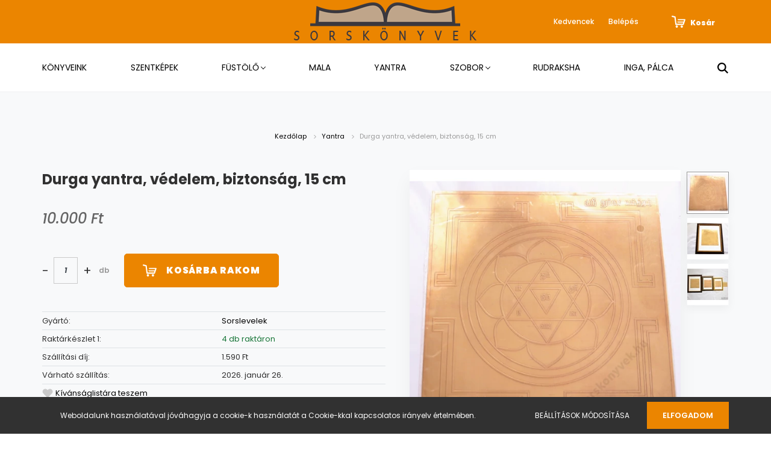

--- FILE ---
content_type: text/html; charset=UTF-8
request_url: https://sorskonyvek.hu/durga-yantra-vedelem-biztonsag-15-cm-844
body_size: 18805
content:
<!DOCTYPE html>
<html lang="hu" dir="ltr">
<head>
    <title>Durga yantra, védelem, biztonság, 15 cm - Sorslevelek - Sorskönyvek - Indiai termékek</title>
    <meta charset="utf-8">
    <meta name="keywords" content="Durga yantra, védelem, biztonság, 15 cm, Sorskönyvek webáruház">
    <meta name="description" content="Durga yantra, védelem, biztonság, 15 cm termékünk most 10.000 Ft-os áron elérhető. Vásároljon kényelmesen és biztonságosan webáruházunkból, akár percek alatt!">
    <meta name="robots" content="index, follow">
    <link rel="image_src" href="https://sorskonyvek.cdn.shoprenter.hu/custom/sorskonyvek/image/data/product/yantra/durga_yantra_15cm_1.jpg.webp?lastmod=1714734611.1710234938">
    <meta property="og:title" content="Durga yantra, védelem, biztonság, 15 cm" />
    <meta property="og:type" content="product" />
    <meta property="og:url" content="https://sorskonyvek.hu/durga-yantra-vedelem-biztonsag-15-cm-844" />
    <meta property="og:image" content="https://sorskonyvek.cdn.shoprenter.hu/custom/sorskonyvek/image/cache/w1719h900q100/product/yantra/durga_yantra_15cm_1.jpg.webp?lastmod=1714734611.1710234938" />
    <meta property="og:description" content="A yantrák Indiából érkezett áldott réztáblák. Mindegyik yantra a hozzá kapcsolódó indiai templomban kapott áldást. Olyan nagy erejű szimbólumok, amik segíthetnek harmonizálni, kiegyensúlyozni a teret, amiben élünk, és..." />
    <link href="https://sorskonyvek.cdn.shoprenter.hu/custom/sorskonyvek/image/data/slider/sorskonyvek%20favicon.jpg?lastmod=1593527713.1710234938" rel="icon" />
    <link href="https://sorskonyvek.cdn.shoprenter.hu/custom/sorskonyvek/image/data/slider/sorskonyvek%20favicon.jpg?lastmod=1593527713.1710234938" rel="apple-touch-icon" />
    <base href="https://sorskonyvek.hu:443" />

    <meta name="viewport" content="width=device-width, initial-scale=1.0, maximum-scale=1.0, user-scalable=0" />
            <link href="https://sorskonyvek.hu/durga-yantra-vedelem-biztonsag-15-cm-844" rel="canonical">
    
            
                    
                <link rel="preconnect" href="https://fonts.googleapis.com">
    <link rel="preconnect" href="https://fonts.gstatic.com" crossorigin>
    <link href="https://fonts.googleapis.com/css2?family=Poppins:ital,wght@0,400;0,500;0,600;0,700;0,800;0,900;1,400;1,500;1,600;1,700;1,800;1,900&display=swap" rel="stylesheet">
            <link rel="stylesheet" href="https://sorskonyvek.cdn.shoprenter.hu/web/compiled/css/fancybox2.css?v=1768907443" media="screen">
            <link rel="stylesheet" href="https://sorskonyvek.cdn.shoprenter.hu/custom/sorskonyvek/catalog/view/theme/amsterdam_global/style/1742311735.1576771974.0.1684866498.css?v=null.1710234938" media="screen">
            <link rel="stylesheet" href="https://sorskonyvek.cdn.shoprenter.hu/custom/sorskonyvek/catalog/view/theme/amsterdam_global/stylesheet/stylesheet.css?v=1684866497" media="screen">
        <script>
        window.nonProductQuality = 100;
    </script>
    <script src="//ajax.googleapis.com/ajax/libs/jquery/1.10.2/jquery.min.js"></script>
    <script>window.jQuery || document.write('<script src="https://sorskonyvek.cdn.shoprenter.hu/catalog/view/javascript/jquery/jquery-1.10.2.min.js?v=1484139539"><\/script>');</script>
    <script type="text/javascript" src="//cdn.jsdelivr.net/npm/slick-carousel@1.8.1/slick/slick.min.js"></script>

                
        
    

    <!--Header JavaScript codes--><script src="https://sorskonyvek.cdn.shoprenter.hu/web/compiled/js/base.js?v=1768907442"></script><script src="https://sorskonyvek.cdn.shoprenter.hu/web/compiled/js/countdown.js?v=1768907442"></script><script src="https://sorskonyvek.cdn.shoprenter.hu/web/compiled/js/fancybox2.js?v=1768907442"></script><script src="https://sorskonyvek.cdn.shoprenter.hu/web/compiled/js/before_starter2_head.js?v=1768907442"></script><script src="https://sorskonyvek.cdn.shoprenter.hu/web/compiled/js/before_starter2_productpage.js?v=1768907442"></script><script src="https://sorskonyvek.cdn.shoprenter.hu/web/compiled/js/nanobar.js?v=1768907442"></script><!--Header jQuery onLoad scripts--><script>window.countdownFormat='%D:%H:%M:%S';var BASEURL='https://sorskonyvek.hu';Currency={"symbol_left":"","symbol_right":" Ft","decimal_place":0,"decimal_point":",","thousand_point":".","currency":"HUF","value":1};var ShopRenter=ShopRenter||{};ShopRenter.product={"id":844,"sku":"durga_yantra_15cm","currency":"HUF","unitName":"db","price":10000,"name":"Durga yantra, v\u00e9delem, biztons\u00e1g, 15 cm","brand":"Sorslevelek","currentVariant":[],"parent":{"id":844,"sku":"durga_yantra_15cm","unitName":"db","price":10000,"name":"Durga yantra, v\u00e9delem, biztons\u00e1g, 15 cm"}};$(document).ready(function(){$('.fancybox').fancybox({maxWidth:820,maxHeight:650,afterLoad:function(){wrapCSS=$(this.element).data('fancybox-wrapcss');if(wrapCSS){$('.fancybox-wrap').addClass(wrapCSS);}},helpers:{thumbs:{width:50,height:50}}});$('.fancybox-inline').fancybox({maxWidth:820,maxHeight:650,type:'inline'});});$(window).load(function(){var init_relatedproducts_Scroller=function(){$("#relatedproducts .aurora-scroll-click-mode").each(function(){var max=0;$(this).find($(".list_prouctname")).each(function(){var h=$(this).height();max=h>max?h:max;});$(this).find($(".list_prouctname")).each(function(){$(this).height(max);});});$("#relatedproducts .aurora-scroll-click-mode").auroraScroll({autoMode:"click",frameRate:60,speed:2.5,direction:-1,elementClass:"product-snapshot",pauseAfter:false,horizontal:true,visible:1,arrowsPosition:1},function(){initAurora();});}
init_relatedproducts_Scroller();});</script><script src="https://sorskonyvek.cdn.shoprenter.hu/web/compiled/js/vue/manifest.bundle.js?v=1768907440"></script><script>var ShopRenter=ShopRenter||{};ShopRenter.onCartUpdate=function(callable){document.addEventListener('cartChanged',callable)};ShopRenter.onItemAdd=function(callable){document.addEventListener('AddToCart',callable)};ShopRenter.onItemDelete=function(callable){document.addEventListener('deleteCart',callable)};ShopRenter.onSearchResultViewed=function(callable){document.addEventListener('AuroraSearchResultViewed',callable)};ShopRenter.onSubscribedForNewsletter=function(callable){document.addEventListener('AuroraSubscribedForNewsletter',callable)};ShopRenter.onCheckoutInitiated=function(callable){document.addEventListener('AuroraCheckoutInitiated',callable)};ShopRenter.onCheckoutShippingInfoAdded=function(callable){document.addEventListener('AuroraCheckoutShippingInfoAdded',callable)};ShopRenter.onCheckoutPaymentInfoAdded=function(callable){document.addEventListener('AuroraCheckoutPaymentInfoAdded',callable)};ShopRenter.onCheckoutOrderConfirmed=function(callable){document.addEventListener('AuroraCheckoutOrderConfirmed',callable)};ShopRenter.onCheckoutOrderPaid=function(callable){document.addEventListener('AuroraOrderPaid',callable)};ShopRenter.onCheckoutOrderPaidUnsuccessful=function(callable){document.addEventListener('AuroraOrderPaidUnsuccessful',callable)};ShopRenter.onProductPageViewed=function(callable){document.addEventListener('AuroraProductPageViewed',callable)};ShopRenter.onMarketingConsentChanged=function(callable){document.addEventListener('AuroraMarketingConsentChanged',callable)};ShopRenter.onCustomerRegistered=function(callable){document.addEventListener('AuroraCustomerRegistered',callable)};ShopRenter.onCustomerLoggedIn=function(callable){document.addEventListener('AuroraCustomerLoggedIn',callable)};ShopRenter.onCustomerUpdated=function(callable){document.addEventListener('AuroraCustomerUpdated',callable)};ShopRenter.onCartPageViewed=function(callable){document.addEventListener('AuroraCartPageViewed',callable)};ShopRenter.customer={"userId":0,"userClientIP":"3.21.154.226","userGroupId":8,"customerGroupTaxMode":"gross","customerGroupPriceMode":"only_gross","email":"","phoneNumber":"","name":{"firstName":"","lastName":""}};ShopRenter.theme={"name":"amsterdam_global","family":"amsterdam","parent":""};ShopRenter.shop={"name":"sorskonyvek","locale":"hu","currency":{"code":"HUF","rate":1},"domain":"sorskonyvek.myshoprenter.hu"};ShopRenter.page={"route":"product\/product","queryString":"durga-yantra-vedelem-biztonsag-15-cm-844"};ShopRenter.formSubmit=function(form,callback){callback();};let loadedAsyncScriptCount=0;function asyncScriptLoaded(position){loadedAsyncScriptCount++;if(position==='body'){if(document.querySelectorAll('.async-script-tag').length===loadedAsyncScriptCount){if(/complete|interactive|loaded/.test(document.readyState)){document.dispatchEvent(new CustomEvent('asyncScriptsLoaded',{}));}else{document.addEventListener('DOMContentLoaded',()=>{document.dispatchEvent(new CustomEvent('asyncScriptsLoaded',{}));});}}}}</script><script type="text/javascript"src="https://sorskonyvek.cdn.shoprenter.hu/web/compiled/js/vue/customerEventDispatcher.bundle.js?v=1768907440"></script>                <script>window["bp"]=window["bp"]||function(){(window["bp"].q=window["bp"].q||[]).push(arguments);};window["bp"].l=1*new Date();scriptElement=document.createElement("script");firstScript=document.getElementsByTagName("script")[0];scriptElement.async=true;scriptElement.src='https://pixel.barion.com/bp.js';firstScript.parentNode.insertBefore(scriptElement,firstScript);window['barion_pixel_id']='BP-1wxFE4zYRV-5A';bp('init','addBarionPixelId','BP-1wxFE4zYRV-5A');</script><noscript>
    <img height="1" width="1" style="display:none" alt="Barion Pixel" src="https://pixel.barion.com/a.gif?ba_pixel_id='BP-1wxFE4zYRV-5A'&ev=contentView&noscript=1">
</noscript>
                        <script type="text/javascript" src="https://sorskonyvek.cdn.shoprenter.hu/web/compiled/js/vue/fullBarionPixel.bundle.js?v=1768907440"></script>


            
            <script>window.dataLayer=window.dataLayer||[];function gtag(){dataLayer.push(arguments)};var ShopRenter=ShopRenter||{};ShopRenter.config=ShopRenter.config||{};ShopRenter.config.googleConsentModeDefaultValue="denied";</script>                        <script type="text/javascript" src="https://sorskonyvek.cdn.shoprenter.hu/web/compiled/js/vue/googleConsentMode.bundle.js?v=1768907440"></script>

            <!-- Facebook Pixel Code -->
<script>
!function(f,b,e,v,n,t,s)
{if(f.fbq)return;n=f.fbq=function(){n.callMethod?
n.callMethod.apply(n,arguments):n.queue.push(arguments)};
if(!f._fbq)f._fbq=n;n.push=n;n.loaded=!0;n.version='2.0';
n.queue=[];t=b.createElement(e);t.async=!0;
t.src=v;s=b.getElementsByTagName(e)[0];
s.parentNode.insertBefore(t,s)}(window, document,'script',
'https://connect.facebook.net/en_US/fbevents.js');
fbq('consent', 'revoke');
fbq('init', '744897216259968');
fbq('track', 'PageView');
document.addEventListener('AuroraProductPageViewed', function(auroraEvent) {
                    fbq('track', 'ViewContent', {
                        content_type: 'product',
                        content_ids: [auroraEvent.detail.product.id.toString()],
                        value: parseFloat(auroraEvent.detail.product.grossUnitPrice),
                        currency: auroraEvent.detail.product.currency
                    }, {
                        eventID: auroraEvent.detail.event.id
                    });
                });
document.addEventListener('AuroraAddedToCart', function(auroraEvent) {
    var fbpId = [];
    var fbpValue = 0;
    var fbpCurrency = '';

    auroraEvent.detail.products.forEach(function(item) {
        fbpValue += parseFloat(item.grossUnitPrice) * item.quantity;
        fbpId.push(item.id);
        fbpCurrency = item.currency;
    });


    fbq('track', 'AddToCart', {
        content_ids: fbpId,
        content_type: 'product',
        value: fbpValue,
        currency: fbpCurrency
    }, {
        eventID: auroraEvent.detail.event.id
    });
})
window.addEventListener('AuroraMarketingCookie.Changed', function(event) {
            let consentStatus = event.detail.isAccepted ? 'grant' : 'revoke';
            if (typeof fbq === 'function') {
                fbq('consent', consentStatus);
            }
        });
</script>
<noscript><img height="1" width="1" style="display:none"
src="https://www.facebook.com/tr?id=744897216259968&ev=PageView&noscript=1"
/></noscript>
<!-- End Facebook Pixel Code -->
<meta name="facebook-domain-verification" content="n714ixka3so6qv2z9mcnlfb5lwk4b8" />
            
            <!-- Global site tag (gtag.js) - Google Ads: 803721187 -->
<script async src="https://www.googletagmanager.com/gtag/js?id=AW-803721187"></script>
<script>
  window.dataLayer = window.dataLayer || [];
  function gtag(){dataLayer.push(arguments);}
  gtag('js', new Date());

  gtag('config', 'AW-803721187');
</script>
            
            
    
</head>
<body id="body" class="page-body product-page-body amsterdam_global-body header--style-1" role="document">
<script>var bodyComputedStyle=window.getComputedStyle(document.body);ShopRenter.theme.breakpoints={'xs':parseInt(bodyComputedStyle.getPropertyValue('--breakpoint-xs')),'sm':parseInt(bodyComputedStyle.getPropertyValue('--breakpoint-sm')),'md':parseInt(bodyComputedStyle.getPropertyValue('--breakpoint-md')),'lg':parseInt(bodyComputedStyle.getPropertyValue('--breakpoint-lg')),'xl':parseInt(bodyComputedStyle.getPropertyValue('--breakpoint-xl'))}</script>
                    

<!-- cached --><div class="Fixed nanobar bg-dark js-nanobar-first-login">
    <div class="container nanobar-container">
        <div class="row flex-column flex-sm-row">
            <div class="col-12 col-sm-8 nanobar-text-cookies align-self-center">
                Weboldalunk használatával jóváhagyja a cookie-k használatát a Cookie-kkal kapcsolatos irányelv értelmében.
            </div>
            <div class="col-12 col-sm-4 nanobar-buttons mt-3 m-sm-0 text-center text-sm-right">
                <a href="" class="btn btn-link nanobar-settings-button js-nanobar-settings-button">
                    Beállítások módosítása
                </a>
                <a href="" class="btn btn-primary nanobar-btn js-nanobar-close-cookies" data-button-save-text="Beállítások mentése">
                    Elfogadom
                </a>
            </div>
        </div>
        <div class="nanobar-cookies js-nanobar-cookies flex-column flex-sm-row text-left pt-3 mt-3" style="display: none;">
            <div class="form-check pt-2 pb-2 pr-2 mb-0">
                <input class="form-check-input" type="checkbox" name="required_cookies" disabled checked />
                <label class="form-check-label text-white">
                    Szükséges cookie-k
                    <div class="cookies-help-text text-muted">
                        Ezek a cookie-k segítenek abban, hogy a webáruház használható és működőképes legyen.
                    </div>
                </label>
            </div>
            <div class="form-check pt-2 pb-2 pr-2 mb-0">
                <input class="form-check-input js-nanobar-marketing-cookies" type="checkbox" name="marketing_cookies"
                         checked />
                <label class="form-check-label">
                    Marketing cookie-k
                    <div class="cookies-help-text text-muted">
                        Ezeket a cookie-k segítenek abban, hogy az Ön érdeklődési körének megfelelő reklámokat és termékeket jelenítsük meg a webáruházban.
                    </div>
                </label>
            </div>
        </div>
    </div>
</div>

<script>
    (function ($) {
        $(document).ready(function () {
            new AuroraNanobar.FirstLogNanobarCheckbox(jQuery('.js-nanobar-first-login'), 'bottom');
        });
    })(jQuery);
</script>
<!-- /cached -->
<!-- cached --><div class="Fixed nanobar bg-dark js-nanobar-free-shipping">
    <div class="container nanobar-container">
        <button type="button" class="close js-nanobar-close" aria-label="Close">
            <span aria-hidden="true">&times;</span>
        </button>
        <div class="nanobar-text px-3"></div>
    </div>
</div>

<script>$(document).ready(function(){document.nanobarInstance=new AuroraNanobar.FreeShippingNanobar($('.js-nanobar-free-shipping'),'bottom','0','','1');});</script><!-- /cached -->
                <!-- page-wrap -->

                <div class="page-wrap">
                            
    <header class="d-none d-lg-block">
                    <nav class="navbar header-navbar p-0">
                <div class="container">
                    <div class="row no-gutters w-100">
                        <div class="col-lg-5">
                            <div class="d-flex align-items-center h-100">
                                
                            </div>
                        </div>
                        <div class="col-lg-2">
                            <div class="d-flex-center h-100 p-1">
                                <!-- cached -->
    <a class="navbar-brand mr-auto ml-auto" href="/"><img style="border: 0; max-width: 467px;" src="https://sorskonyvek.cdn.shoprenter.hu/custom/sorskonyvek/image/cache/w467h64m00/sorskonyvek_logo.png?v=1592937012" title="Sorskönyvek" alt="Sorskönyvek" /></a>
<!-- /cached -->
                            </div>
                        </div>
                        <div class="col-lg-5">
                            <div class="d-flex justify-content-end align-items-center h-100">
                                <hx:include src="/_fragment?_path=_format%3Dhtml%26_locale%3Den%26_controller%3Dmodule%252Fwishlist&amp;_hash=%2BXfbCXomBW3%2B3RtLIKu4zm%2FlzYvjp3x%2BXqyzgQxg3uQ%3D"></hx:include>
                                <!-- cached -->
    <ul class="nav login-list">
                    <li class="nav-item header-font-color">
                <a class="nav-link" href="index.php?route=account/login" title="Belépés">
                    Belépés
                </a>
            </li>
            </ul>
<!-- /cached -->
                                <div id="js-cart">
                                    <hx:include src="/_fragment?_path=_format%3Dhtml%26_locale%3Den%26_controller%3Dmodule%252Fcart&amp;_hash=o8J2USFnOLavcFEwvS2JXtF5T5xSTY31D2eXL0bIrI4%3D"></hx:include>
                                </div>
                            </div>
                        </div>
                    </div>
                </div>
            </nav>
            <div class="header-bottom sticky-head">
                <div class="container">
                    <nav class="navbar header-category-navbar">
                        


                    
            <div id="module_category_wrapper" class="module-category-wrapper">
    
    <div id="category" class="module content-module header-position category-module" >
                                    <div class="module-head">
                                <h3 class="module-head-title">Kategóriák / Termékek</h3>
                    </div>
                            <div class="module-body">
                        <div id="category-nav">
            


<ul class="nav nav-fill category category-menu sf-menu sf-horizontal cached">
    <li id="cat_157" class="nav-item item category-list module-list even">
    <a href="https://sorskonyvek.hu/konyv" class="nav-link">
        Könyveink
    </a>
    </li><li id="cat_203" class="nav-item item category-list module-list odd">
    <a href="https://sorskonyvek.hu/szentkepek" class="nav-link">
        Szentképek
    </a>
    </li><li id="cat_177" class="nav-item item category-list module-list parent even">
    <a href="https://sorskonyvek.hu/fustolo" class="nav-link">
        Füstölő
    </a>
            <ul class="nav flex-column children"><li id="cat_271" class="nav-item item category-list module-list even">
    <a href="https://sorskonyvek.hu/fustolo/herbio-271" class="nav-link">
        Herbio 
    </a>
    </li></ul>
    </li><li id="cat_158" class="nav-item item category-list module-list odd">
    <a href="https://sorskonyvek.hu/mala" class="nav-link">
        Mala
    </a>
    </li><li id="cat_176" class="nav-item item category-list module-list even">
    <a href="https://sorskonyvek.hu/yantra" class="nav-link">
        Yantra
    </a>
    </li><li id="cat_159" class="nav-item item category-list module-list parent odd">
    <a href="https://sorskonyvek.hu/szobor" class="nav-link">
        Szobor
    </a>
            <ul class="nav flex-column children"><li id="cat_221" class="nav-item item category-list module-list even">
    <a href="https://sorskonyvek.hu/szobor/mecsestarto" class="nav-link">
        Mécsestartó
    </a>
    </li><li id="cat_207" class="nav-item item category-list module-list odd">
    <a href="https://sorskonyvek.hu/szobor/szimbolumok-207" class="nav-link">
        Szimbólumok
    </a>
    </li></ul>
    </li><li id="cat_162" class="nav-item item category-list module-list even">
    <a href="https://sorskonyvek.hu/rudraksha" class="nav-link">
        Rudraksha
    </a>
    </li><li id="cat_160" class="nav-item item category-list module-list odd">
    <a href="https://sorskonyvek.hu/sorsmuhely-szellemsebesz-termekek-160" class="nav-link">
        Inga, pálca
    </a>
    </li>
</ul>

<script>$(function(){$("ul.category").superfish({animation:{opacity:'show'},popUpSelector:"ul.category,ul.children,.js-subtree-dropdown",delay:100,speed:'fast',hoverClass:'js-sf-hover'});});</script>        </div>
            </div>
                                </div>
    
            </div>
    
                                                    
<div class="dropdown search-module">
    <input
        class="disableAutocomplete search-module-input"
        type="text"
        placeholder="keresés..."
        value=""
        id="filter_keyword" 
    />
    <button class="btn btn-link search-module-button">
        <svg width="18" height="18" viewBox="0 0 18 18" fill="none" xmlns="https://www.w3.org/2000/svg">
    <path d="M13.2094 11.6185C14.0951 10.4089 14.6249 8.92316 14.6249 7.31249C14.6249 3.28052 11.3444 0 7.31245 0C3.28048 0 0 3.28052 0 7.31249C0 11.3445 3.28052 14.625 7.31249 14.625C8.92316 14.625 10.409 14.0951 11.6186 13.2093L16.4092 17.9999L18 16.4091C18 16.4091 13.2094 11.6185 13.2094 11.6185ZM7.31249 12.375C4.52086 12.375 2.25001 10.1041 2.25001 7.31249C2.25001 4.52086 4.52086 2.25001 7.31249 2.25001C10.1041 2.25001 12.375 4.52086 12.375 7.31249C12.375 10.1041 10.1041 12.375 7.31249 12.375Z" fill="currentColor"/>
</svg>

    </button>

    <input type="hidden" id="filter_description" value="0"/>
    <input type="hidden" id="search_shopname" value="sorskonyvek"/>
    <div id="results" class="dropdown-menu search-results"></div>
</div>

<script type="text/javascript">$(document).ready(function(){var headerBottom=document.querySelector('.header-bottom');var searchInput=document.querySelector('.search-module-input');document.querySelector('.search-module-button').addEventListener('click',function(){if(headerBottom.classList.contains('active')){if(searchInput.value===''){headerBottom.classList.remove('active');}else{moduleSearch();}}else{searchInput.focus();headerBottom.classList.add('active');}});searchInput.addEventListener('keyup',function(event){if(event.keyCode===13){moduleSearch();}});searchInput.addEventListener('keyup',function(event){if(event.keyCode===27){headerBottom.classList.remove('active');}});});</script>


                                            </nav>
                </div>
            </div>
            </header>

    
            
            <main>
                            <section class="product-pathway-container">
        <div class="container">
                    <nav aria-label="breadcrumb">
        <ol class="breadcrumb" itemscope itemtype="https://schema.org/BreadcrumbList">
                            <li class="breadcrumb-item"  itemprop="itemListElement" itemscope itemtype="https://schema.org/ListItem">
                                            <a itemprop="item" href="https://sorskonyvek.hu">
                            <span itemprop="name">Kezdőlap</span>
                        </a>
                        <svg xmlns="https://www.w3.org/2000/svg" class="icon-arrow icon-arrow-right" viewBox="0 0 34 34" width="6" height="6">
<path fill="currentColor" d="M24.6 34.1c-0.5 0-1-0.2-1.4-0.6L8.1 18.4c-0.8-0.8-0.8-2 0-2.8L23.2 0.6c0.8-0.8 2-0.8 2.8 0s0.8 2 0 2.8l-13.7 13.7 13.7 13.7c0.8 0.8 0.8 2 0 2.8C25.6 33.9 25.1 34.1 24.6 34.1z"/>
</svg>                    
                    <meta itemprop="position" content="1" />
                </li>
                            <li class="breadcrumb-item"  itemprop="itemListElement" itemscope itemtype="https://schema.org/ListItem">
                                            <a itemprop="item" href="https://sorskonyvek.hu/yantra">
                            <span itemprop="name">Yantra</span>
                        </a>
                        <svg xmlns="https://www.w3.org/2000/svg" class="icon-arrow icon-arrow-right" viewBox="0 0 34 34" width="6" height="6">
<path fill="currentColor" d="M24.6 34.1c-0.5 0-1-0.2-1.4-0.6L8.1 18.4c-0.8-0.8-0.8-2 0-2.8L23.2 0.6c0.8-0.8 2-0.8 2.8 0s0.8 2 0 2.8l-13.7 13.7 13.7 13.7c0.8 0.8 0.8 2 0 2.8C25.6 33.9 25.1 34.1 24.6 34.1z"/>
</svg>                    
                    <meta itemprop="position" content="2" />
                </li>
                            <li class="breadcrumb-item active" aria-current="page" itemprop="itemListElement" itemscope itemtype="https://schema.org/ListItem">
                                            <span itemprop="name">Durga yantra, védelem, biztonság, 15 cm</span>
                    
                    <meta itemprop="position" content="3" />
                </li>
                    </ol>
    </nav>


        </div>
    </section>
    <section class="product-page-section one-column-content">
        <div class="flypage" itemscope itemtype="//schema.org/Product">
                            <div class="page-body">
                        <section class="product-page-top">
            <form action="https://sorskonyvek.hu/index.php?route=checkout/cart" method="post" enctype="multipart/form-data" id="product">
                                <div class="container">
                    <div class="row">
                        <div class="col-12 col-md-6 product-page-left">
                            <h1 class="page-head-title product-page-head-title">
                                <span class="product-page-product-name" itemprop="name">Durga yantra, védelem, biztonság, 15 cm</span>
                                                            </h1>
                                                            <div class="product-page-right-box product-page-price-wrapper" itemprop="offers" itemscope itemtype="//schema.org/Offer">
        <div class="product-page-price-line">
                <span class="product-price product-page-price">10.000 Ft</span>
                        <meta itemprop="price" content="10000"/>
        <meta itemprop="priceValidUntil" content="2027-01-20"/>
        <meta itemprop="pricecurrency" content="HUF"/>
        <meta itemprop="category" content="Yantra"/>
        <link itemprop="url" href="https://sorskonyvek.hu/durga-yantra-vedelem-biztonsag-15-cm-844"/>
        <link itemprop="availability" href="http://schema.org/InStock"/>
    </div>
        </div>
                                                        <div class="product-cart-box">
                                
                                                                                                    
                                
                                                                <div class="product-addtocart">
    <div class="product-addtocart-wrapper">
        <svg class="svg-icon svg-cart-icon" width="23" height="20" viewBox="0 0 23 20" fill="none" xmlns="https://www.w3.org/2000/svg">
    <path d="M8.54462 16.1795C7.48943 16.1795 6.63395 17.0346 6.63395 18.0893C6.63395 19.1449 7.48943 20 8.54462 20C9.5994 20 10.4549 19.1449 10.4549 18.0893C10.4549 17.0346 9.5994 16.1795 8.54462 16.1795Z" fill="currentColor"/>
    <path d="M16.8826 16.1795C15.827 16.1795 14.9719 17.0346 14.9719 18.0893C14.9719 19.1449 15.827 20 16.8826 20C17.9374 20 18.7933 19.1449 18.7933 18.0893C18.7933 17.0346 17.9374 16.1795 16.8826 16.1795Z" fill="currentColor"/>
    <path d="M21.6818 5.70735L11.0989 5.70647C10.5697 5.70647 10.1408 6.13543 10.1408 6.6646C10.1408 7.19376 10.5697 7.62273 11.0989 7.62273L20.4621 7.62226L19.8681 9.6324L10.3485 9.63443C9.85765 9.63443 9.45967 10.0324 9.45967 10.5233C9.45967 11.0142 9.85765 11.4122 10.3485 11.4122L19.3419 11.4157L18.7835 13.2957H8.05545L7.34366 7.62143L6.66401 2.09351C6.60869 1.6561 6.29156 1.29695 5.86431 1.18798L1.33917 0.0336038C0.76466 -0.113048 0.180132 0.233957 0.0335732 0.808465C-0.112986 1.38297 0.233926 1.96755 0.808434 2.11406L4.62557 3.08784L6.11204 14.2433C6.11204 14.2433 6.1626 15.5446 7.34445 15.5446H19.2026C20.1962 15.5446 20.3883 14.5086 20.3883 14.5086L22.7384 7.52881C22.7384 7.52788 23.4352 5.70735 21.6818 5.70735Z" fill="currentColor"/>
</svg>

        <div class="product_table_quantity"><span class="quantity-text">Menny.:</span><input class="quantity_to_cart quantity-to-cart" type="number" min="1" step="1" name="quantity" aria-label="quantity input"value="1"/><span class="quantity-name-text">db</span></div><div class="product_table_addtocartbtn"><a rel="nofollow, noindex" href="https://sorskonyvek.hu/index.php?route=checkout/cart&product_id=844&quantity=1" data-product-id="844" data-name="Durga yantra, védelem, biztonság, 15 cm" data-price="10000" data-quantity-name="db" data-price-without-currency="10000.00" data-currency="HUF" data-product-sku="durga_yantra_15cm" data-brand="Sorslevelek" id="add_to_cart" class="button btn btn-primary button-add-to-cart"><span>Kosárba rakom</span></a></div>
        <div>
            <input type="hidden" name="product_id" value="844"/>
            <input type="hidden" name="product_collaterals" value=""/>
            <input type="hidden" name="product_addons" value=""/>
            <input type="hidden" name="redirect" value="https://sorskonyvek.hu/index.php?route=product/product&amp;product_id=844"/>
                    </div>
    </div>
    <div class="text-minimum-wrapper small text-muted">
                    </div>
</div>
<script>
    if ($('.notify-request').length) {
        $('#body').on('keyup keypress', '.quantity_to_cart.quantity-to-cart', function (e) {
            if (e.which === 13) {
                return false;
            }
        });
    }

    $(function () {
        var $productAddtocartWrapper = $('.product-page-left');
        $productAddtocartWrapper.find('.button-add-to-cart').prepend($productAddtocartWrapper.find('.svg-cart-icon'));
        $(window).on('beforeunload', function () {
            $('a.button-add-to-cart:not(.disabled)').removeAttr('href').addClass('disabled button-disabled');
        });
    });
</script>
    <script>
        (function () {
            var clicked = false;
            var loadingClass = 'cart-loading';

            $('#add_to_cart').click(function clickFixed(event) {
                if (clicked === true) {
                    return false;
                }

                if (window.AjaxCart === undefined) {
                    var $this = $(this);
                    clicked = true;
                    $this.addClass(loadingClass);
                    event.preventDefault();

                    $(document).on('cart#listener-ready', function () {
                        clicked = false;
                        event.target.click();
                        $this.removeClass(loadingClass);
                    });
                }
            });
        })();
    </script>

                                                            </div>
                                <div class="position-1-wrapper">
        <table class="product-parameters table">
                            
                            
                                <tr class="product-parameter-row manufacturer-param-row">
        <td class="param-label manufacturer-param">Gyártó:</td>
        <td class="param-value manufacturer-param">
                                        <a href="https://sorskonyvek.hu/sorslevelek-m-32">
                    <span itemprop="brand">
                        Sorslevelek
                    </span>
                </a>
                    </td>
    </tr>

                            <tr class="product-parameter-row productstock1-param-row stock_status_id-9">
    <td class="param-label productstock1-param">Raktárkészlet 1:</td>
    <td class="param-value productstock1-param"><span style="color:#177537;">4 db raktáron</span></td>
</tr>

                            <tr class="product-parameter-row productshipping-param-row">
    <td class="param-label productshipping-param">Szállítási díj:</td>
    <td class="param-value productshipping-param">1.590 Ft</td>
</tr>

                            <tr class="product-parameter-row productshippingtime-param-row">
    <td class="param-label productshippingtime-param">Várható szállítás:</td>
    <td class="param-value productshippingtime-param">2026. január 26.</td>
</tr>

                            <tr class="product-parameter-row product-wishlist-param-row">
    <td class="no-border" colspan="2">
        <div class="position_1_param">
            <a href="#" class="js-add-to-wishlist d-flex align-items-center" title="Kívánságlistára teszem" data-id="844">
    <svg xmlns="https://www.w3.org/2000/svg" width="22" height="20" fill="none" viewBox="0 0 25 23">
    <path class="icon-heart" d="M12.6 21.3L3 11.3C1.3 9.6.8 6.9 1.9 4.7a5.85 5.85 0 0 1 4.2-3.1c1.8-.3 3.6.3 4.9 1.6l1.6 1.6 1.6-1.6c1.3-1.3 3.1-1.9 4.9-1.6s3.3 1.4 4.2 3.1c1.1 2.2.7 4.8-1.1 6.5l-9.6 10.1z" stroke="currentColor" fill="currentColor" stroke-width="1.5" stroke-linejoin="round" />
</svg>
    <span class="ml-1">
        Kívánságlistára teszem
    </span>
</a>
        </div>
    </td>
</tr>

                            
                            <tr class="product-parameter-row productstock-param-row stock_status_id-9">
    <td class="param-label productstock-param">Elérhetőség:</td>
    <td class="param-value productstock-param"><span style="color:#177537;">4 db raktáron</span></td>
</tr>

                    </table>
    </div>


                        </div>
                        <div class="col-12 col-md-6 order-first order-md-last product-page-right">
                            <div class="product-image-box">
                                <div class="product-page-image position-relative">
                                        

<div class="product_badges vertical-orientation">
    </div>


    <div id="product-image-container">
    <div class="product-image-main">
                <a href="https://sorskonyvek.cdn.shoprenter.hu/custom/sorskonyvek/image/cache/w900h900wt1q100/product/yantra/durga_yantra_15cm_1.jpg.webp?lastmod=1714734611.1710234938"
           title="Kép 1/3 - Durga yantra, védelem, biztonság, 15 cm"
           class="product-image-link fancybox-product" id="product-image-link"
           data-fancybox-group="gallery"
            >
            <img class="product-image img-fluid" itemprop="image" src="https://sorskonyvek.cdn.shoprenter.hu/custom/sorskonyvek/image/cache/w530h530wt1q100/product/yantra/durga_yantra_15cm_1.jpg.webp?lastmod=1714734611.1710234938" data-index="0" title="Durga yantra, védelem, biztonság, 15 cm" alt="Durga yantra, védelem, biztonság, 15 cm" id="image"/>
        </a>
    </div>

                    <div class="product-images" style="width: 70px;">
                                                                            <div class="product-image-outer">
                    <img
                        src="https://sorskonyvek.cdn.shoprenter.hu/custom/sorskonyvek/image/cache/w68h68wt1q100/product/yantra/durga_yantra_15cm_1.jpg.webp?lastmod=1714734611.1710234938"
                        class="product-secondary-image thumb-active"
                        data-index="0"
                        data-popup="https://sorskonyvek.cdn.shoprenter.hu/custom/sorskonyvek/image/cache/w900h900wt1q100/product/yantra/durga_yantra_15cm_1.jpg.webp?lastmod=1714734611.1710234938"
                        data-secondary_src="https://sorskonyvek.cdn.shoprenter.hu/custom/sorskonyvek/image/cache/w530h530wt1q100/product/yantra/durga_yantra_15cm_1.jpg.webp?lastmod=1714734611.1710234938"
                        title="Kép 1/3 - Durga yantra, védelem, biztonság, 15 cm"
                        alt="Kép 1/3 - Durga yantra, védelem, biztonság, 15 cm"
                    />
                </div>
                                                                            <div class="product-image-outer">
                    <img
                        src="https://sorskonyvek.cdn.shoprenter.hu/custom/sorskonyvek/image/cache/w68h68wt1q100/product/yantra/durga_yantra_15cm_2.jpg.webp?lastmod=1612788047.1710234938"
                        class="product-secondary-image"
                        data-index="1"
                        data-popup="https://sorskonyvek.cdn.shoprenter.hu/custom/sorskonyvek/image/cache/w900h900wt1q100/product/yantra/durga_yantra_15cm_2.jpg.webp?lastmod=1612788047.1710234938"
                        data-secondary_src="https://sorskonyvek.cdn.shoprenter.hu/custom/sorskonyvek/image/cache/w530h530wt1q100/product/yantra/durga_yantra_15cm_2.jpg.webp?lastmod=1612788047.1710234938"
                        title="Kép 2/3 - Durga yantra, védelem, biztonság, 15 cm"
                        alt="Kép 2/3 - Durga yantra, védelem, biztonság, 15 cm"
                    />
                </div>
                                                                            <div class="product-image-outer">
                    <img
                        src="https://sorskonyvek.cdn.shoprenter.hu/custom/sorskonyvek/image/cache/w68h68wt1q100/product/yantra/yantra_keretes_1.jpg.webp?lastmod=1612793278.1710234938"
                        class="product-secondary-image"
                        data-index="2"
                        data-popup="https://sorskonyvek.cdn.shoprenter.hu/custom/sorskonyvek/image/cache/w900h900wt1q100/product/yantra/yantra_keretes_1.jpg.webp?lastmod=1612793278.1710234938"
                        data-secondary_src="https://sorskonyvek.cdn.shoprenter.hu/custom/sorskonyvek/image/cache/w530h530wt1q100/product/yantra/yantra_keretes_1.jpg.webp?lastmod=1612793278.1710234938"
                        title="Kép 3/3 - Durga yantra, védelem, biztonság, 15 cm"
                        alt="Kép 3/3 - Durga yantra, védelem, biztonság, 15 cm"
                    />
                </div>
                    </div>
    </div>

<script>$(document).ready(function(){var $productImageLink=$('#product-image-link');var $productImage=$('#image');var $productImageVideo=$('#product-image-video');var $productSecondaryImage=$('.product-secondary-image');var imageTitle=$productImageLink.attr('title');$productSecondaryImage.on('click',function(){$productImage.attr('src',$(this).data('secondary_src'));$productImage.attr('data-index',$(this).data('index'));$productImageLink.attr('href',$(this).data('popup'));$productSecondaryImage.removeClass('thumb-active');$(this).addClass('thumb-active');if($productImageVideo.length){if($(this).data('video_image')){$productImage.hide();$productImageVideo.show();}else{$productImageVideo.hide();$productImage.show();}}});$productImageLink.on('click',function(){$(this).attr("title",imageTitle);$.fancybox.open([{"href":"https:\/\/sorskonyvek.cdn.shoprenter.hu\/custom\/sorskonyvek\/image\/cache\/w900h900wt1q100\/product\/yantra\/durga_yantra_15cm_1.jpg.webp?lastmod=1714734611.1710234938","title":"K\u00e9p 1\/3 - Durga yantra, v\u00e9delem, biztons\u00e1g, 15 cm"},{"href":"https:\/\/sorskonyvek.cdn.shoprenter.hu\/custom\/sorskonyvek\/image\/cache\/w900h900wt1q100\/product\/yantra\/durga_yantra_15cm_2.jpg.webp?lastmod=1612788047.1710234938","title":"K\u00e9p 2\/3 - Durga yantra, v\u00e9delem, biztons\u00e1g, 15 cm"},{"href":"https:\/\/sorskonyvek.cdn.shoprenter.hu\/custom\/sorskonyvek\/image\/cache\/w900h900wt1q100\/product\/yantra\/yantra_keretes_1.jpg.webp?lastmod=1612793278.1710234938","title":"K\u00e9p 3\/3 - Durga yantra, v\u00e9delem, biztons\u00e1g, 15 cm"}],{index:$productImageLink.find('img').attr('data-index'),maxWidth:900,maxHeight:900,live:false,helpers:{thumbs:{width:50,height:50}},tpl:{next:'<a title="Következő" class="fancybox-nav fancybox-next"><span></span></a>',prev:'<a title="Előző" class="fancybox-nav fancybox-prev"><span></span></a>'}});return false;});});</script>

                                </div>
                                                                    <div class="position-5-wrapper">
                    
            </div>

                            </div>
                                                    </div>
                    </div>
                </div>
            </form>
    </section>
    <section class="product-page-middle-1">
        <div class="container">
            <div class="row">
                <div class="col-12 column-content one-column-content product-one-column-content">
                    
                    
                </div>
            </div>
        </div>
    </section>
    <section class="product-page-middle-2">
        <div class="container">
            <div class="row product-positions-tabs">
                <div class="col-12">
                                <div class="position-3-wrapper">
            <div class="position-3-container">
                <ul class="nav nav-tabs product-page-nav-tabs" id="flypage-nav" role="tablist">
                                                                        <li class="nav-item">
                               <a class="nav-link js-scrollto-productdescriptionnoparameters disable-anchorfix accordion-toggle active" id="productdescriptionnoparameters-tab" data-toggle="tab" href="#tab-productdescriptionnoparameters" role="tab" title="Leírás" data-tab="#tab_productdescriptionnoparameters">
                                   <span>
                                       Leírás
                                   </span>
                               </a>
                            </li>
                                                                                                <li class="nav-item">
                               <a class="nav-link js-scrollto-productparams disable-anchorfix accordion-toggle " id="productparams-tab" data-toggle="tab" href="#tab-productparams" role="tab" title="Paraméterek" data-tab="#tab_productparams">
                                   <span>
                                       Paraméterek
                                   </span>
                               </a>
                            </li>
                                                            </ul>
                <div class="tab-content product-page-tab-content">
                                                                        <div class="tab-pane fade show active" id="tab-productdescriptionnoparameters" role="tabpanel" aria-labelledby="productdescriptionnoparameters-tab" data-tab="#tab_productdescriptionnoparameters">
                                


                    
    <div id="productdescriptionnoparameters-wrapper" class="module-productdescriptionnoparameters-wrapper">

    <div id="productdescriptionnoparameters" class="module home-position product-position productdescriptionnoparameters" >
            <div class="module-head">
        <h3 class="module-head-title">Leírás</h3>
    </div>
        <div class="module-body">
                        <span class="product-desc" itemprop="description"><p><p style="box-sizing: border-box; margin-top: 0px; margin-bottom: 1rem; color: rgb(49, 49, 49); font-family: Poppins, sans-serif;"><big style="box-sizing: border-box;"><span style="box-sizing: border-box; font-weight: bolder;"></span></big>
</p>

<p style="box-sizing: border-box; margin-top: 0px; margin-bottom: 1rem; color: rgb(49, 49, 49); font-family: Poppins, sans-serif;">A yantrák Indiából érkezett áldott réztáblák. Mindegyik yantra a hozzá kapcsolódó indiai templomban kapott áldást. Olyan <span style="box-sizing: border-box; font-weight: bolder;">nagy erejű</span> szimbólumok, amik segíthetnek harmonizálni, kiegyensúlyozni a teret, amiben élünk, és saját magunkat is. A réztáblák a szellemhez szólnak. Görgess lejjebb a részletes bemutatáshoz.
</p>

<p style="box-sizing: border-box; margin-top: 0px; margin-bottom: 1rem; color: rgb(49, 49, 49); font-family: Poppins, sans-serif;"><strong>Igazi különlegesség és ritkaság ez a méret.</strong>
</p>

<p style="box-sizing: border-box; margin-top: 0px; margin-bottom: 1rem; color: rgb(49, 49, 49); font-family: Poppins, sans-serif;"><big style="box-sizing: border-box;"><span style="box-sizing: border-box; font-weight: bolder;"> 
	<img alt="" src="https://sorskonyvek.hu/custom/sorskonyvek/image/cache/w250h300q100np1/ckeditor/durga.jpg" style="width: 250px; height: 300px; float: right;" />Maha Durga yantra</span></big>
</p>

<ul style="box-sizing: border-box; margin-top: 0px; margin-bottom: 1rem; color: rgb(49, 49, 49); font-family: Poppins, sans-serif;">
	<li style="box-sizing: border-box;">Nehézségek, blokkok elengedése</li>
	<li style="box-sizing: border-box;">Karmikus blokkok leoldása</li>
	<li style="box-sizing: border-box;">Energetikai védőpalást</li>
</ul>

<p style="box-sizing: border-box; margin-top: 0px; margin-bottom: 1rem; color: rgb(49, 49, 49); font-family: Poppins, sans-serif;"><strong>Durga </strong>Parvati harcos formája. Kérhetjük, hogy a fegyvereivel, isteni hatalmával vágjon le, távolítson el minden kártékony, ártó szándékú energiát az életünkből. Kérhetjük, hogy teremtsen olyan védelmező energetikai palástot körénk, amin csak a jó, támogató, építő energiák jöhetnek át, a rossz szándékot visszaveri, visszatükrözi.
</p>

<p style="box-sizing: border-box; margin-top: 0px; margin-bottom: 1rem; color: rgb(49, 49, 49); font-family: Poppins, sans-serif;">Minél nagyobb és vastagabb egy réz yantra annál erősebb az ereje.
</p>

<p style="box-sizing: border-box; margin-top: 0px; margin-bottom: 1rem; color: rgb(49, 49, 49); font-family: Poppins, sans-serif;">Elhelyezhetjük otthoni oltárban, szentélyben, munkahelyen.
</p>

<p style="box-sizing: border-box; margin-top: 0px; margin-bottom: 1rem; color: rgb(49, 49, 49); font-family: Poppins, sans-serif;"><span style="box-sizing: border-box; font-weight: bolder;"><big style="box-sizing: border-box;">A yantrákról </big></span>
</p>

<p style="box-sizing: border-box; margin-top: 0px; margin-bottom: 1rem; color: rgb(49, 49, 49); font-family: Poppins, sans-serif;">A yantrák, vagyis az áldott indiai réztáblák különböző szimbólumokat hordoznak. A jelképek, formák, rezgések mindannyiunkra hatással vannak. Ahogy egy szín, illat, íz, vagy hang információt hordoz, az érzékszerveinken keresztül hat ránk, úgy a yantrák rezgése is hatással van ránk. A réztáblák a szellemhez szólnak. Segítenek harmonizálni, kiegyensúlyozni a teret, amiben élünk, és saját magunkat is.
</p>

<p style="box-sizing: border-box; margin-top: 0px; margin-bottom: 1rem; color: rgb(49, 49, 49); font-family: Poppins, sans-serif;">Isten a saját képére és hasonlatosságára teremtett minket. Tekintsünk hát szeretettel és tisztelettel Istenre, hogy a tőle kapott szeretet és tisztelet magasabb szintre emelhessen minket. Ahogy Isten energiája jelen van bennünk, úgy van lehetőségünk hitet és szeretetet teremteni. <span style="box-sizing: border-box; font-weight: bolder;">A jó gondolkodással életet és teret adunk az emelkedésnek.</span>
</p>

<p style="box-sizing: border-box; margin-top: 0px; margin-bottom: 1rem; color: rgb(49, 49, 49); font-family: Poppins, sans-serif;">Az isteni energia megélésének számos lehetősége van. Gondolhatunk itt az imára, szent szolgálatra, meditációra. India ősi világában úgy tartják, hogy az imák, szent hangok, mantrák ismétlése, zengetése feltölt minket az isteni szeretet rezgésével.<br style="box-sizing: border-box;" />
	Ugyanennek egy másik formáját jelentik a yantrák, vagyis az ősi szimbólumokkal ellátott áldott réztáblák. <span style="box-sizing: border-box; font-weight: bolder;">A yantra valójában az imádság, a mantra megtestesülése.</span><br style="box-sizing: border-box;" />
	Ezek a <span style="box-sizing: border-box; font-weight: bolder;">gondosan megtervezett és elkészített alkotások</span> segíthetnek megteremteni azt a rezgést, harmóniát és környezetet, amiben az életünket tisztább, magasabb rezgésre emelhetjük.<br style="box-sizing: border-box;" />
	Ahogy a különböző imák és mantrák más-más vágyat, óhajt, könyörgést fogalmaznak meg, úgy az egyes yantrák különböző szimbólumokat tartalmaznak. Mindegyik típus más célra koncentrál, más energiát teremt a környezetünkben.<br style="box-sizing: border-box;" />
	Érdemes úgy kiválasztani a yantrákat, hogy a teremtésünk, a vágyaink szerinti élethelyzetet segítsék és támogassák.
</p>

<p style="box-sizing: border-box; margin-top: 0px; margin-bottom: 1rem; color: rgb(49, 49, 49); font-family: Poppins, sans-serif;"><span style="box-sizing: border-box; font-weight: bolder;">A yantrákat kitehetjük falra, akár bekeretezve, de kerülhet például házi oltárra, szentélyre is.</span><br style="box-sizing: border-box;" />
	A legtöbb yantra egy vékony fóliába van burkolva, érdemes ebben hagyni. Így nem mattul, oxidálódik a felülete, tovább marad fényes.
</p>

<p style="box-sizing: border-box; margin-top: 0px; margin-bottom: 1rem; color: rgb(49, 49, 49); font-family: Poppins, sans-serif;">FIGYELEM! Az Eladó a Btk 187. § (1) bekezdésének módosított, 2020. február 15. napján hatályba lépett rendelkezése alapján külön felhívja a vevők figyelmét, hogy az Eladó nem fejt ki nem- konvencionális gyógyító és természetgyógyászati eljárások körébe tartozó tevékenységet, az általa készített és forgalmazott termékek, az ásványok és az ásványokból készült ékszerek, malák nem gyógyászati eszközök, és nem alkalmasak bármely testi, vagy lelki probléma megoldására. Az egyes termékek adatlapján leírtak a kristályokkal kapcsolatos tradícionális szakirodalom alapján készültek. Ha valamilyen fizikai vagy mentális betegség gyanúja merül fel, úgy keresse fel orvosát!
</p>
</p></span>
            </div>
                                </div>
    
            </div>
    
                            </div>
                                                                                                <div class="tab-pane fade " id="tab-productparams" role="tabpanel" aria-labelledby="productparams-tab" data-tab="#tab_productparams">
                                


                    
    <div id="productparams-wrapper" class="module-productparams-wrapper">
    
    <div id="productparams" class="module home-position product-position productparams" >
            <div class="module-head">
        <h3 class="module-head-title">Paraméterek</h3>
    </div>
        <div class="module-body">
                        <table class="parameter-table table m-0">
            <tr>
            <td>Képviselt istenség</td>
            <td><strong>Durga</strong></td>
        </tr>
            <tr>
            <td>Anyaga</td>
            <td><strong>réz</strong></td>
        </tr>
            <tr>
            <td>Mérete</td>
            <td><strong>15 cm x 15 cm</strong></td>
        </tr>
    </table>            </div>
                                </div>
    
            </div>
    
                            </div>
                                                            </div>
            </div>
        </div>
    
    
                </div>
            </div>
        </div>
    </section>
    <section class="product-page-middle-3">
        <div class="container">
            <div class="row">
                <div class="col-12">
                        <div class="position-4-wrapper">
        <div class="position-4-container">
                            


        

                    </div>
    </div>

                </div>
            </div>
        </div>
    </section>
        <script>$(document).ready(function(){initTouchSpin();});</script>                </div>
                    </div>
    </section>
            </main>

                                        <section class="footer-top-position py-4">
            <div class="container">
                    <hx:include src="/_fragment?_path=_format%3Dhtml%26_locale%3Den%26_controller%3Dmodule%252Flastseen&amp;_hash=5NzlhvTOn86aVqD8CSroskzT%2BY4qnGCGHwLyxv99JBY%3D"></hx:include>

            </div>
        </section>
        <footer class="d-print-none">
        <div class="container">
            <section class="row flex-column flex-md-row footer-rows">
                <div class="col col-md-6 col-xl-3 footer-col-1-position">
                        
    
    <div id="section-contact" class="section-wrapper ">
    
    <div class="module content-module section-module section-contact shoprenter-section">
            <div class="module-head section-module-head">
            <div class="module-head-title section-module-head-title">Elérhetőség</div>
        </div>
        <div class="module-body section-module-body">
        <div class="contact-wrapper-box">
                            <p class="footer-contact-line footer-contact-address">
                    <i class="mr-2">
                        <svg width="15" height="21" viewBox="0 0 15 21" fill="none" xmlns="https://www.w3.org/2000/svg">
    <path d="M7.03125 0.308594C3.15422 0.308594 0 3.53597 0 7.50292C0 8.84323 0.362852 10.1512 1.04957 11.286L6.63102 20.489C6.73793 20.6653 6.92629 20.7725 7.12887 20.7725C7.13043 20.7725 7.13195 20.7725 7.13352 20.7725C7.33785 20.7708 7.5266 20.6604 7.63156 20.481L13.0707 11.1888C13.7196 10.078 14.0625 8.80346 14.0625 7.50292C14.0625 3.53597 10.9083 0.308594 7.03125 0.308594ZM12.0651 10.5732L7.12 19.0213L2.04559 10.6543C1.47398 9.70974 1.16406 8.62004 1.16406 7.50292C1.16406 4.19713 3.80039 1.49965 7.03125 1.49965C10.2621 1.49965 12.8945 4.19713 12.8945 7.50292C12.8945 8.58691 12.605 9.64875 12.0651 10.5732Z" fill="currentColor"/>
    <path d="M7.03125 3.90576C5.09273 3.90576 3.51562 5.51945 3.51562 7.50292C3.51562 9.47373 5.06707 11.1001 7.03125 11.1001C9.01965 11.1001 10.5469 9.45207 10.5469 7.50292C10.5469 5.51945 8.96977 3.90576 7.03125 3.90576ZM7.03125 9.90903C5.73215 9.90903 4.67969 8.82856 4.67969 7.50292C4.67969 6.1806 5.73891 5.09682 7.03125 5.09682C8.32359 5.09682 9.37891 6.1806 9.37891 7.50292C9.37891 8.80921 8.35094 9.90903 7.03125 9.90903Z" fill="currentColor"/>
</svg>
                    </i>
                    Sorsközpont Kft., 1036 Budapest, Kolosy tér 1/B 4/1
                </p>
                                        <p class="footer-contact-line footer-contact-phone">
                    <i class="mr-2">
                        <svg width="20" height="20" viewBox="0 0 20 20" fill="none" xmlns="https://www.w3.org/2000/svg">
    <path d="M19.485 14.7513L16.9987 12.265C16.3133 11.5796 15.1979 11.5796 14.5124 12.265L13.3823 13.3951C12.863 13.9144 12.018 13.9143 11.4989 13.3953L6.60049 8.4927C6.07998 7.97219 6.0799 7.12973 6.60049 6.60915C6.78252 6.42711 7.30521 5.90442 7.73061 5.47903C8.41307 4.79661 8.4226 3.68469 7.72994 2.99211L5.24432 0.514297C4.55885 -0.171133 3.44349 -0.171133 2.75986 0.512501C2.2483 1.01961 2.0833 1.1832 1.85392 1.41059C-0.617954 3.88243 -0.617955 7.90442 1.8538 10.3762L9.61522 18.1417C12.0929 20.6194 16.103 20.6195 18.5809 18.1417L19.485 17.2376C20.1705 16.5521 20.1705 15.4368 19.485 14.7513ZM3.58681 1.34305C3.81529 1.11457 4.18701 1.11453 4.41623 1.34367L6.90186 3.82149C7.13088 4.05051 7.13088 4.42118 6.90186 4.65024L6.48744 5.06461L3.17455 1.75172L3.58681 1.34305ZM10.4441 17.313L2.68267 9.54747C0.770249 7.63504 0.665132 4.63211 2.35939 2.5941L5.66267 5.89739C4.79471 6.88133 4.83088 8.38067 5.77154 9.32134L10.67 14.2239C11.6096 15.1636 13.1089 15.2021 14.094 14.3329L17.3974 17.6363C15.3659 19.3276 12.3697 19.2386 10.4441 17.313ZM18.6563 16.4088L18.2419 16.8232L14.9269 13.5081L15.3412 13.0938C15.5697 12.8653 15.9415 12.8652 16.17 13.0938L18.6563 15.5801C18.8848 15.8086 18.8848 16.1804 18.6563 16.4088Z" fill="currentColor"/>
</svg>

                    </i>
                    +36 (30) 970-1611
                </p>
                                        <p class="footer-contact-line footer-contact-mail">
                    <i class="mr-2">
                        <svg width="20" height="20" viewBox="0 0 20 20" fill="none" xmlns="https://www.w3.org/2000/svg">
    <path d="M9.96094 0C4.45547 0 0 4.45508 0 9.96094C0 15.4256 4.41504 20 9.96094 20C15.4548 20 20 15.4721 20 9.96094C20 4.40898 15.4196 0 9.96094 0ZM9.96094 18.8359C5.11465 18.8359 1.16406 14.8503 1.16406 9.96094C1.16406 5.11465 5.11465 1.16406 9.96094 1.16406C14.8503 1.16406 18.8359 5.11465 18.8359 9.96094C18.8359 14.8503 14.8503 18.8359 9.96094 18.8359Z" fill="currentColor"/>
    <path d="M9.96094 3.51562C6.40699 3.51562 3.51562 6.40699 3.51562 9.96094C3.51562 13.5282 6.40105 16.4844 9.96094 16.4844C11.4013 16.4844 12.8584 16.0003 13.9586 15.1562C14.2153 14.9592 14.2638 14.5914 14.0668 14.3346C13.8698 14.0779 13.5019 14.0295 13.2452 14.2264C12.3456 14.9166 11.1486 15.3203 9.96094 15.3203C7.05316 15.3203 4.6875 12.9118 4.6875 9.96094C4.6875 7.05316 7.05316 4.67969 9.96094 4.67969C12.9118 4.67969 15.3125 7.05316 15.3125 9.96094V10.5469C15.3125 11.193 14.7868 11.7188 14.1406 11.7188C13.4945 11.7188 12.9688 11.193 12.9688 10.5469C12.9688 10.2566 12.9688 7.92328 12.9688 7.61719C12.9688 7.29359 12.7064 7.03125 12.3828 7.03125C12.0592 7.03125 11.7969 7.29359 11.7969 7.61719V7.65434C11.2677 7.25086 10.6277 7.03125 9.96094 7.03125C8.34551 7.03125 7.03125 8.34551 7.03125 9.96094C7.03125 11.5764 8.34551 12.8906 9.96094 12.8906C10.8368 12.8906 11.6429 12.5148 12.2162 11.8823C12.64 12.4911 13.3443 12.8906 14.1406 12.8906C15.433 12.8906 16.4844 11.8392 16.4844 10.5469V9.96094C16.4844 6.39633 13.5238 3.51562 9.96094 3.51562ZM9.96094 11.7266C8.99168 11.7266 8.20312 10.9302 8.20312 9.96094C8.20312 8.99168 8.99168 8.19531 9.96094 8.19531C10.9561 8.19531 11.7969 9.00809 11.7969 9.96094C11.7969 10.9138 10.9561 11.7266 9.96094 11.7266Z" fill="currentColor"/>
</svg>

                    </i>
                    <a href="mailto:info@sorslevelek.hu">info@sorslevelek.hu</a>
                </p>
                                </div>
    </div>
</div>

</div>

                </div>
                <div class="col col-xs-auto footer-col-2-position">
                        <!-- cached -->


                    
            <div id="module_newsletter_subscribe_wrapper" class="module-newsletter_subscribe-wrapper">
    
    <div id="newsletter_subscribe" class="newsletter-subscribe-module module content-module footer-position" >
                                    <div class="module-head">
                                <div class="module-head-title">Hírlevél</div>
                    </div>
                            <div class="module-body">
                        <p class="newsletter-pretext"><p>Szeretnél értesülni a Sorskönyvek témáihoz kötődő tanításokról, eseményekről? Iratkozz fel a hírlevelünkre és évente néhány alkalommal elküldjük, illetve értesítünk az új megjelenésekről és kiadványokról.
</p></p>
                    
    
    <form id="newsletter-emailsubscribe"
          class="needs-subscribe-validation"
          action="/index.php?route=module/newsletter_subscribe/subscribe"
          method="post" accept-charset="utf-8"
          enctype="application/x-www-form-urlencoded"
          novalidate="novalidate"
    >
        <div class="row subscribe-input-row">
            
                            <div class="col mb-3">
                    <input type="text" name="subscriber_lastname" id="subscriber-lastname" class="form-control" placeholder="Az Ön keresztneve" tabindex="1" value="">
                    <div class="invalid-feedback">
                        Hiányzó adatok!
                    </div>
                </div>
            
            
            <div class="col mb-3">
                <input type="email" name="subscriber_email" id="newsletter-mail-input" class="form-control email" placeholder="Az Ön email címe" tabindex="1" value="" required>
                <div class="invalid-feedback">
                    Hiányzó adatok!
                </div>
            </div>
        </div>

        <div class="form-group">
                                        <div class="custom-control custom-checkbox">
                    <input type="checkbox" value="1" name="subscriber_policy" id="newsletter-subscriber-policy" class="custom-control-input" tabindex="1" required>
                    <label for="newsletter-subscriber-policy" class="custom-control-label">
                        Hozzájárulok ahhoz, hogy a <b>Sorskönyvek</b> a nevemet és e-mail címemet hírlevelezési céllal
kezelje és a részemre gazdasági reklámot is tartalmazó email hírleveleket küldjön. 
                    </label>
                    <div class="invalid-feedback">
                        Amennyiben szeretne feliratkozni hírlevelünkre kérjük pipálja be az adatkezelési checkboxot!
                    </div>
                </div>
                    </div>

        <div class="form-submit text-left mb-3">
            <button class="btn btn-primary" type="submit">Feliratkozás</button>
        </div>

        <div class="form-element form-element-topyenoh d-none">
            <label for="form-element-re-email">re-email</label>
            <br class="lsep">
            <input type="text" name="re-email" id="form-element-re-email" class="input input-topyenoh" value="">
        </div>

        <input type="hidden" name="status" value="1">
        <input type="hidden" name="language_id" value="1">
    </form>

            <p class="newsletter-posttext"><p> 
</p>
<p> 
</p></p>
            </div>
                                </div>
        <script>var ERROR_EMAIL_IN_USE_MESSAGE='Az email cím már szerepel a hírlevél listán!';var ERROR_DATA_MESSAGE='Hiányzó adatok!';(function(){window.addEventListener('load',function(){var forms=document.getElementsByClassName('needs-subscribe-validation');Array.prototype.filter.call(forms,function(form){form.addEventListener('submit',function(event){event.preventDefault();event.stopPropagation();var emailInUse=1;var emailField=form.querySelector('#newsletter-mail-input');var validateFields=['#subscriber-firstname','#subscriber-lastname','#subscriber-phone'];emailField.setCustomValidity('');emailField.nextElementSibling.innerHTML=ERROR_DATA_MESSAGE;if(emailField.value){$.ajax({url:'index.php?route=module/newsletter_subscribe/checkMail',type:'POST',cache:false,data:'value='+emailField.value,contentType:"application/x-www-form-urlencoded;charset=utf-8",dataType:'text',global:false,async:false,success:function(result){emailInUse=parseInt(result);}});if(!emailInUse){emailField.nextElementSibling.innerHTML=ERROR_EMAIL_IN_USE_MESSAGE;emailField.setCustomValidity(ERROR_EMAIL_IN_USE_MESSAGE);}else{emailField.setCustomValidity('');}}
validateFields.forEach(function(item){var field=form.querySelector(item);if(field!==null){if(field.value.trim()===''&&field.required){field.nextElementSibling.innerHTML=ERROR_DATA_MESSAGE;field.setCustomValidity(ERROR_DATA_MESSAGE);}else{field.setCustomValidity('');}}});if(form.checkValidity()){ShopRenter.formSubmit(form,()=>form.submit(),'newsletter_subscribe');}
form.classList.add('was-validated');},false);});},false);})();</script>
            </div>
    <!-- /cached -->

                </div>
                <div class="col col-md-6 col-xl-3 footer-col-3-position">
                        <!-- cached -->


                    
            <div id="module_information_wrapper" class="module-information-wrapper">
    
    <div id="information" class="module content-module footer-position information-module-list" >
                                    <div class="module-head">
                                <div class="module-head-title">Információk</div>
                    </div>
                            <div class="module-body">
                        <div id="information-menu">
            <ul class="information-menu-list list-unstyled">
                                    <li class="information-menu-item">
                        <a class="information-menu-link" href="https://sorskonyvek.hu/altalanos-szerzodesi-feltetelek-aszf-55" target="_self">Általános Szerződési Feltételek (ÁSZF)</a>
                    </li>
                                    <li class="information-menu-item">
                        <a class="information-menu-link" href="https://sorskonyvek.hu/adatvedelmi-szabalyzat-56" target="_self">Adatvédelmi Szabályzat</a>
                    </li>
                                    <li class="information-menu-item">
                        <a class="information-menu-link" href="https://sorskonyvek.hu/adatvedelmi-tajekoztato-57" target="_self">Adatvédelmi Tájékoztató</a>
                    </li>
                                    <li class="information-menu-item">
                        <a class="information-menu-link" href="https://sorskonyvek.hu/erdekmerlegelesi-tesztek-58" target="_self">Érdekmérlegelési tesztek</a>
                    </li>
                                    <li class="information-menu-item">
                        <a class="information-menu-link" href="https://sorskonyvek.hu/index.php?route=product/list&amp;special=1" target="_self">Akciós termékek</a>
                    </li>
                                    <li class="information-menu-item">
                        <a class="information-menu-link" href="https://sorskonyvek.hu/vasarlasi-feltetelek-5" target="_self">Fizetés és szállítás</a>
                    </li>
                                    <li class="information-menu-item">
                        <a class="information-menu-link" href="https://sorskonyvek.hu/segitseg-35" target="_self">Segítség</a>
                    </li>
                                    <li class="information-menu-item">
                        <a class="information-menu-link" href="https://sorskonyvek.hu/rolunk-51" target="_self">Rólunk</a>
                    </li>
                            </ul>
        </div>
            </div>
                                </div>
    
            </div>
    <!-- /cached -->
    <!-- cached -->


                    
            <div id="module_customcontent10_wrapper" class="module-customcontent10-wrapper">
    
    <div id="customcontent10" class="module content-module footer-position customcontent hide-top" >
                                    <div class="module-body">
                        <a href="https://www.barion.com/hu/" target="_blank">
<img alt="" src="https://sorskonyvek.cdn.shoprenter.hu/custom/sorskonyvek/image/cache/w200h21q100np1/ckeditor/barion-card-strip-intl_200px.png?v=1617801636" style="width: 200px; height: 21px;" /></a>
            </div>
                                </div>
    
            </div>
    <!-- /cached -->

                </div>
            </section>

            
            
            <section class="footer-copyright">
                <div class="row flex-column-reverse flex-sm-row align-items-center">
                    <div class="col">
                        © Sorslevelek - Sorskönyvek webáruház
                    </div>
                    <div class="col d-flex pb-4 pb-sm-0 justify-content-sm-end align-items-center">
                        
                        
                    </div>
                </div>
            </section>
        </div>
    </footer>

    <a class="btn btn-primary scroll-top-button js-scroll-top" href="#body">
        <svg xmlns="https://www.w3.org/2000/svg" class="icon-arrow icon-arrow-up" viewBox="0 0 34 34" width="12" height="12">
<path fill="currentColor" d="M24.6 34.1c-0.5 0-1-0.2-1.4-0.6L8.1 18.4c-0.8-0.8-0.8-2 0-2.8L23.2 0.6c0.8-0.8 2-0.8 2.8 0s0.8 2 0 2.8l-13.7 13.7 13.7 13.7c0.8 0.8 0.8 2 0 2.8C25.6 33.9 25.1 34.1 24.6 34.1z"/>
</svg>    </a>
    <script type="text/javascript">document.addEventListener('DOMContentLoaded',function(){var scrollTopButton=document.querySelector('.js-scroll-top');var scrollTopBorderline=200;scrollTopButton.style.display='none';window.addEventListener('scroll',function(){if(document.body.scrollTop>scrollTopBorderline||document.documentElement.scrollTop>scrollTopBorderline){scrollTopButton.style.display='flex';}else{scrollTopButton.style.display='none';}});});</script>
<script src="//cdnjs.cloudflare.com/ajax/libs/twitter-bootstrap/4.3.1/js/bootstrap.bundle.min.js"></script>
<script src="//cdnjs.cloudflare.com/ajax/libs/bootstrap-touchspin/4.2.5/jquery.bootstrap-touchspin.min.js"></script>
<script>document.addEventListener('DOMContentLoaded',function(){function stickyHeader(stickyElement,distance){this.stickyHeader=document.querySelector(stickyElement);if(!this.stickyHeader){return false;}
document.addEventListener('stickyHeaderActive',this,false);var self=this;this.stickyHeadActiveClass='sticky-head-active';this.stickyHeaderPlaceholder=document.createElement('div');this.stickyHeaderPlaceholder.className='sticky-head-placeholder';this.stickyHeaderPlaceholder.style.height=self.stickyHeader.offsetHeight+'px';this.activateSticky=function(activeClass){self.stickyHeader.classList.add(activeClass);self.stickyHeader.insertAdjacentElement('afterend',self.stickyHeaderPlaceholder);};this.deactivateSticky=function(activeClass){var stickyPlaceholderElement=document.querySelector('.sticky-head-placeholder');self.stickyHeader.classList.remove(activeClass);if(stickyPlaceholderElement){stickyPlaceholderElement.parentNode.removeChild(stickyPlaceholderElement);}};if(document.documentElement.scrollTop>distance){self.activateSticky(self.stickyHeadActiveClass);}else{self.deactivateSticky(self.stickyHeadActiveClass);}
window.addEventListener('scroll',function(){if(this.scrollY>distance){self.activateSticky(self.stickyHeadActiveClass);}else{self.deactivateSticky(self.stickyHeadActiveClass);}});}
stickyHeader('.sticky-head',90);});function initTouchSpin(){var quantityInput=$('.product-addtocart').find("input[name='quantity']:not(:hidden)");quantityInput.TouchSpin({buttondown_class:"btn btn-down",buttonup_class:"btn btn-up"});var minQuantity=quantityInput.attr('min')?quantityInput.attr('min'):1;var maxQuantity=quantityInput.attr('max')?quantityInput.attr('max'):100000;var stepQuantity=quantityInput.attr('step');quantityInput.trigger("touchspin.updatesettings",{min:minQuantity,max:maxQuantity,step:stepQuantity});}</script>
                    </div>
        
        <!-- /page-wrap -->
                                                                                            <script src="https://sorskonyvek.cdn.shoprenter.hu/web/compiled/js/base_body.js?v=1768907442"></script>
                                            <script src="https://sorskonyvek.cdn.shoprenter.hu/web/compiled/js/dropdown.js?v=1768907442"></script>
                                            <script src="https://sorskonyvek.cdn.shoprenter.hu/web/compiled/js/before_starter2_body.js?v=1768907442"></script>
                                    
            
  <script>
            // Create BP element on the window
            window["bp"] = window["bp"] || function () {
                (window["bp"].q = window["bp"].q || []).push(arguments);
            };
            window["bp"].l = 1 * new Date();
    
            // Insert a script tag on the top of the head to load bp.js
            scriptElement = document.createElement("script");
            firstScript = document.getElementsByTagName("script")[0];
            scriptElement.async = true;
            scriptElement.src = 'https://pixel.barion.com/bp.js';
            firstScript.parentNode.insertBefore(scriptElement, firstScript);
            window['barion_pixel_id'] = 'BP-1wxFE4zYRV-5A';            

            // Send init event
            bp('init', 'addBarionPixelId', window['barion_pixel_id']);
        </script>

        <noscript>
            <img height="1" width="1" style="display:none" alt="Barion Pixel" src="https://pixel.barion.com/a.gif?ba_pixel_id='BP-1wxFE4zYRV-5A'&ev=contentView&noscript=1">
        </noscript>       
<!-- Last modified: 2026-01-20 19:01:40 -->

<script>window.VHKQueueObject="VHKQueue","VHKQueue"in window||(window.VHKQueue={},window.VHKQueue.set=function(){window.VHKQueue.s.push(arguments)},window.VHKQueue.s=[]);VHKQueue.set('customerId',null);VHKQueue.set('categoryId','176');VHKQueue.set('productId','844');</script>
</body>
</html>

--- FILE ---
content_type: text/html; charset=UTF-8
request_url: https://sorskonyvek.hu/_fragment?_path=_format%3Dhtml%26_locale%3Den%26_controller%3Dmodule%252Flastseen&_hash=5NzlhvTOn86aVqD8CSroskzT%2BY4qnGCGHwLyxv99JBY%3D
body_size: 887
content:



    
            <div id="module_lastseen_wrapper" class="module-lastseen-wrapper">
    
    <div id="lastseen" class="module product-module home-position snapshot_vertical_direction" >
                                    <div class="module-head">
                                <h3 class="module-head-title">Utoljára megtekintett termékek</h3>
                    </div>
                            <div class="module-body">
                            <div class="product-snapshot-vertical snapshot_vertical list list_with_divs" id="lastseen_home_list"><div class="product-snapshot list_div_item">    
<div class="card product-card h-100  mobile-simple-view" >
            <div class="position-absolute">
            

<div class="product_badges vertical-orientation">
    </div>

        </div>
        <div class="product-card-image d-flex-center position-relative list_picture">
        
        <a class="img-thumbnail-link" href="https://sorskonyvek.hu/durga-yantra-vedelem-biztonsag-15-cm-844" title="Durga yantra, védelem, biztonság, 15 cm">
                            <img src="[data-uri]" data-src="https://sorskonyvek.cdn.shoprenter.hu/custom/sorskonyvek/image/cache/w360h360q100/product/yantra/durga_yantra_15cm_1.jpg.webp?lastmod=1714734611.1710234938" class="card-img-top img-thumbnail" title="Durga yantra, védelem, biztonság, 15 cm" alt="Durga yantra, védelem, biztonság, 15 cm"  />
                    </a>
    </div>
    <div class="card-body product-card-body">
        
                <h2 class="product-card-item product-card-title h5">
    <a href="https://sorskonyvek.hu/durga-yantra-vedelem-biztonsag-15-cm-844" title="Durga yantra, védelem, biztonság, 15 cm">Durga yantra, védelem, biztonság, 15 cm</a>
    </h2>    <div class="product-card-item product-card-price">
                    <span class="product-price">10.000 Ft</span>
                                    <div class="product-price__decrease-wrapper decrease-wrapper p-0 w-100 mt-2">
                                            </div>
                    </div>
    
<div class="product-card-item product-card-wishlist">
    <a href="#" class="js-add-to-wishlist d-flex align-items-center" title="Kívánságlistára teszem" data-id="844">
    <svg xmlns="https://www.w3.org/2000/svg" width="22" height="20" fill="none" viewBox="0 0 25 23">
    <path class="icon-heart" d="M12.6 21.3L3 11.3C1.3 9.6.8 6.9 1.9 4.7a5.85 5.85 0 0 1 4.2-3.1c1.8-.3 3.6.3 4.9 1.6l1.6 1.6 1.6-1.6c1.3-1.3 3.1-1.9 4.9-1.6s3.3 1.4 4.2 3.1c1.1 2.2.7 4.8-1.1 6.5l-9.6 10.1z" stroke="currentColor" fill="currentColor" stroke-width="1.5" stroke-linejoin="round" />
</svg>
    <span class="ml-1">
        Kívánságlistára teszem
    </span>
</a>
</div>
    </div>
    <div class="card-footer product-card-footer">
        <div class="product-card-item product-card-details">
    <a class="btn btn-outline-primary" href="https://sorskonyvek.hu/durga-yantra-vedelem-biztonsag-15-cm-844">
        Részletek
    </a>
</div>
        
    </div>
    <input type="hidden" name="product_id" value="844" />
</div>
</div></div>
                                    </div>
                                </div>
    
            </div>
    